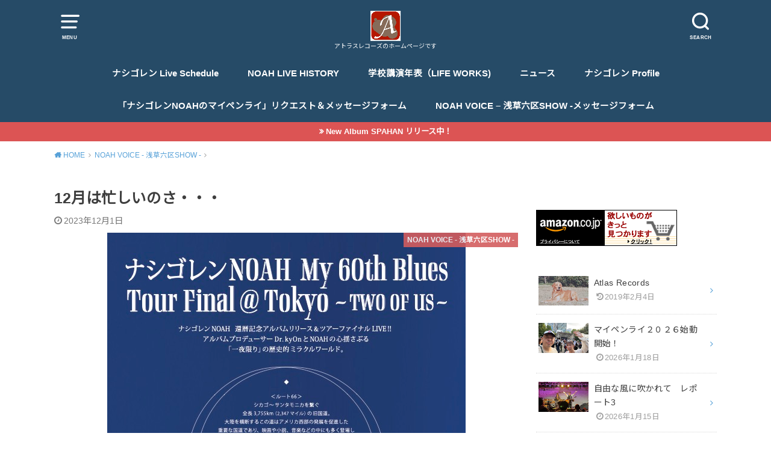

--- FILE ---
content_type: text/html; charset=UTF-8
request_url: http://atlasrecords.tokyo/noah-voice/noah60th/
body_size: 16836
content:
<!doctype html>
<html lang="ja" class="no-js">

<head>
<meta charset="utf-8">
<meta http-equiv="X-UA-Compatible" content="IE=edge">
<meta name="HandheldFriendly" content="True">
<meta name="MobileOptimized" content="320">
<meta name="viewport" content="width=device-width, initial-scale=1"/>

<link rel="pingback" href="http://atlasrecords.tokyo/xmlrpc.php">

<meta name='robots' content='index, follow, max-image-preview:large, max-snippet:-1, max-video-preview:-1' />
	<style>img:is([sizes="auto" i], [sizes^="auto," i]) { contain-intrinsic-size: 3000px 1500px }</style>
	
	<!-- This site is optimized with the Yoast SEO plugin v21.1 - https://yoast.com/wordpress/plugins/seo/ -->
	<title>12月は忙しいのさ・・・ - NOAH VOICE - 浅草六区SHOW - アトラスレコーズ東京</title>
	<link rel="canonical" href="http://atlasrecords.tokyo/noah-voice/noah60th/" />
	<meta property="og:locale" content="ja_JP" />
	<meta property="og:type" content="article" />
	<meta property="og:title" content="12月は忙しいのさ・・・ - NOAH VOICE - 浅草六区SHOW - アトラスレコーズ東京" />
	<meta property="og:description" content="師走ですね、早いものであっという間の一年です。今年は大きな怪我も病気もなく健康な日々を過ごせたことにまずは感謝感謝です。さて、既に放送で告知させていただきました。２・１１LIVEですが、番組終了と同時にリクエストと共に、..." />
	<meta property="og:url" content="http://atlasrecords.tokyo/noah-voice/noah60th/" />
	<meta property="og:site_name" content="アトラスレコーズ東京" />
	<meta property="article:published_time" content="2023-12-01T02:00:42+00:00" />
	<meta property="article:modified_time" content="2023-12-01T02:04:31+00:00" />
	<meta property="og:image" content="http://atlasrecords.tokyo/wp-content/uploads/2023/11/Flyer_1-1.jpg" />
	<meta property="og:image:width" content="595" />
	<meta property="og:image:height" content="841" />
	<meta property="og:image:type" content="image/jpeg" />
	<meta name="author" content="NOAH" />
	<meta name="twitter:card" content="summary_large_image" />
	<meta name="twitter:label1" content="執筆者" />
	<meta name="twitter:data1" content="NOAH" />
	<meta name="twitter:label2" content="推定読み取り時間" />
	<meta name="twitter:data2" content="4分" />
	<script type="application/ld+json" class="yoast-schema-graph">{"@context":"https://schema.org","@graph":[{"@type":"WebPage","@id":"http://atlasrecords.tokyo/noah-voice/noah60th/","url":"http://atlasrecords.tokyo/noah-voice/noah60th/","name":"12月は忙しいのさ・・・ - NOAH VOICE - 浅草六区SHOW - アトラスレコーズ東京","isPartOf":{"@id":"https://atlasrecords.tokyo/#website"},"primaryImageOfPage":{"@id":"http://atlasrecords.tokyo/noah-voice/noah60th/#primaryimage"},"image":{"@id":"http://atlasrecords.tokyo/noah-voice/noah60th/#primaryimage"},"thumbnailUrl":"http://atlasrecords.tokyo/wp-content/uploads/2023/11/Flyer_1-1.jpg","datePublished":"2023-12-01T02:00:42+00:00","dateModified":"2023-12-01T02:04:31+00:00","author":{"@id":"https://atlasrecords.tokyo/#/schema/person/12b1c0206ccdcf91d389c6d6d448bf8c"},"breadcrumb":{"@id":"http://atlasrecords.tokyo/noah-voice/noah60th/#breadcrumb"},"inLanguage":"ja","potentialAction":[{"@type":"ReadAction","target":["http://atlasrecords.tokyo/noah-voice/noah60th/"]}]},{"@type":"ImageObject","inLanguage":"ja","@id":"http://atlasrecords.tokyo/noah-voice/noah60th/#primaryimage","url":"http://atlasrecords.tokyo/wp-content/uploads/2023/11/Flyer_1-1.jpg","contentUrl":"http://atlasrecords.tokyo/wp-content/uploads/2023/11/Flyer_1-1.jpg","width":595,"height":841},{"@type":"BreadcrumbList","@id":"http://atlasrecords.tokyo/noah-voice/noah60th/#breadcrumb","itemListElement":[{"@type":"ListItem","position":1,"name":"ホーム","item":"https://atlasrecords.tokyo/"},{"@type":"ListItem","position":2,"name":"12月は忙しいのさ・・・"}]},{"@type":"WebSite","@id":"https://atlasrecords.tokyo/#website","url":"https://atlasrecords.tokyo/","name":"アトラスレコーズ東京","description":"アトラスレコーズのホームページです","potentialAction":[{"@type":"SearchAction","target":{"@type":"EntryPoint","urlTemplate":"https://atlasrecords.tokyo/?s={search_term_string}"},"query-input":"required name=search_term_string"}],"inLanguage":"ja"},{"@type":"Person","@id":"https://atlasrecords.tokyo/#/schema/person/12b1c0206ccdcf91d389c6d6d448bf8c","name":"NOAH","image":{"@type":"ImageObject","inLanguage":"ja","@id":"https://atlasrecords.tokyo/#/schema/person/image/","url":"https://secure.gravatar.com/avatar/620f9dfe23fca0605bcb3abbd4d1e620?s=96&r=g","contentUrl":"https://secure.gravatar.com/avatar/620f9dfe23fca0605bcb3abbd4d1e620?s=96&r=g","caption":"NOAH"},"url":"http://atlasrecords.tokyo/author/wp-a4lrezb/"}]}</script>
	<!-- / Yoast SEO plugin. -->


<link rel='dns-prefetch' href='//ajax.googleapis.com' />
<link rel='dns-prefetch' href='//stats.wp.com' />
<link rel='dns-prefetch' href='//fonts.googleapis.com' />
<link rel='dns-prefetch' href='//c0.wp.com' />
<link rel="alternate" type="application/rss+xml" title="アトラスレコーズ東京 &raquo; フィード" href="http://atlasrecords.tokyo/feed/" />
<link rel="alternate" type="application/rss+xml" title="アトラスレコーズ東京 &raquo; コメントフィード" href="http://atlasrecords.tokyo/comments/feed/" />
		<!-- This site uses the Google Analytics by MonsterInsights plugin v8.19 - Using Analytics tracking - https://www.monsterinsights.com/ -->
		<!-- Note: MonsterInsights is not currently configured on this site. The site owner needs to authenticate with Google Analytics in the MonsterInsights settings panel. -->
					<!-- No tracking code set -->
				<!-- / Google Analytics by MonsterInsights -->
		<script type="text/javascript">
/* <![CDATA[ */
window._wpemojiSettings = {"baseUrl":"https:\/\/s.w.org\/images\/core\/emoji\/15.0.3\/72x72\/","ext":".png","svgUrl":"https:\/\/s.w.org\/images\/core\/emoji\/15.0.3\/svg\/","svgExt":".svg","source":{"concatemoji":"http:\/\/atlasrecords.tokyo\/wp-includes\/js\/wp-emoji-release.min.js?ver=6.7.4"}};
/*! This file is auto-generated */
!function(i,n){var o,s,e;function c(e){try{var t={supportTests:e,timestamp:(new Date).valueOf()};sessionStorage.setItem(o,JSON.stringify(t))}catch(e){}}function p(e,t,n){e.clearRect(0,0,e.canvas.width,e.canvas.height),e.fillText(t,0,0);var t=new Uint32Array(e.getImageData(0,0,e.canvas.width,e.canvas.height).data),r=(e.clearRect(0,0,e.canvas.width,e.canvas.height),e.fillText(n,0,0),new Uint32Array(e.getImageData(0,0,e.canvas.width,e.canvas.height).data));return t.every(function(e,t){return e===r[t]})}function u(e,t,n){switch(t){case"flag":return n(e,"\ud83c\udff3\ufe0f\u200d\u26a7\ufe0f","\ud83c\udff3\ufe0f\u200b\u26a7\ufe0f")?!1:!n(e,"\ud83c\uddfa\ud83c\uddf3","\ud83c\uddfa\u200b\ud83c\uddf3")&&!n(e,"\ud83c\udff4\udb40\udc67\udb40\udc62\udb40\udc65\udb40\udc6e\udb40\udc67\udb40\udc7f","\ud83c\udff4\u200b\udb40\udc67\u200b\udb40\udc62\u200b\udb40\udc65\u200b\udb40\udc6e\u200b\udb40\udc67\u200b\udb40\udc7f");case"emoji":return!n(e,"\ud83d\udc26\u200d\u2b1b","\ud83d\udc26\u200b\u2b1b")}return!1}function f(e,t,n){var r="undefined"!=typeof WorkerGlobalScope&&self instanceof WorkerGlobalScope?new OffscreenCanvas(300,150):i.createElement("canvas"),a=r.getContext("2d",{willReadFrequently:!0}),o=(a.textBaseline="top",a.font="600 32px Arial",{});return e.forEach(function(e){o[e]=t(a,e,n)}),o}function t(e){var t=i.createElement("script");t.src=e,t.defer=!0,i.head.appendChild(t)}"undefined"!=typeof Promise&&(o="wpEmojiSettingsSupports",s=["flag","emoji"],n.supports={everything:!0,everythingExceptFlag:!0},e=new Promise(function(e){i.addEventListener("DOMContentLoaded",e,{once:!0})}),new Promise(function(t){var n=function(){try{var e=JSON.parse(sessionStorage.getItem(o));if("object"==typeof e&&"number"==typeof e.timestamp&&(new Date).valueOf()<e.timestamp+604800&&"object"==typeof e.supportTests)return e.supportTests}catch(e){}return null}();if(!n){if("undefined"!=typeof Worker&&"undefined"!=typeof OffscreenCanvas&&"undefined"!=typeof URL&&URL.createObjectURL&&"undefined"!=typeof Blob)try{var e="postMessage("+f.toString()+"("+[JSON.stringify(s),u.toString(),p.toString()].join(",")+"));",r=new Blob([e],{type:"text/javascript"}),a=new Worker(URL.createObjectURL(r),{name:"wpTestEmojiSupports"});return void(a.onmessage=function(e){c(n=e.data),a.terminate(),t(n)})}catch(e){}c(n=f(s,u,p))}t(n)}).then(function(e){for(var t in e)n.supports[t]=e[t],n.supports.everything=n.supports.everything&&n.supports[t],"flag"!==t&&(n.supports.everythingExceptFlag=n.supports.everythingExceptFlag&&n.supports[t]);n.supports.everythingExceptFlag=n.supports.everythingExceptFlag&&!n.supports.flag,n.DOMReady=!1,n.readyCallback=function(){n.DOMReady=!0}}).then(function(){return e}).then(function(){var e;n.supports.everything||(n.readyCallback(),(e=n.source||{}).concatemoji?t(e.concatemoji):e.wpemoji&&e.twemoji&&(t(e.twemoji),t(e.wpemoji)))}))}((window,document),window._wpemojiSettings);
/* ]]> */
</script>
<style id='wp-emoji-styles-inline-css' type='text/css'>

	img.wp-smiley, img.emoji {
		display: inline !important;
		border: none !important;
		box-shadow: none !important;
		height: 1em !important;
		width: 1em !important;
		margin: 0 0.07em !important;
		vertical-align: -0.1em !important;
		background: none !important;
		padding: 0 !important;
	}
</style>
<link rel='stylesheet' id='wp-block-library-css' href='https://c0.wp.com/c/6.7.4/wp-includes/css/dist/block-library/style.min.css' type='text/css' media='all' />
<style id='wp-block-library-inline-css' type='text/css'>
.has-text-align-justify{text-align:justify;}
</style>
<link rel='stylesheet' id='jetpack-videopress-video-block-view-css' href='http://atlasrecords.tokyo/wp-content/plugins/jetpack/jetpack_vendor/automattic/jetpack-videopress/build/block-editor/blocks/video/view.css?minify=false&#038;ver=34ae973733627b74a14e' type='text/css' media='all' />
<link rel='stylesheet' id='mediaelement-css' href='https://c0.wp.com/c/6.7.4/wp-includes/js/mediaelement/mediaelementplayer-legacy.min.css' type='text/css' media='all' />
<link rel='stylesheet' id='wp-mediaelement-css' href='https://c0.wp.com/c/6.7.4/wp-includes/js/mediaelement/wp-mediaelement.min.css' type='text/css' media='all' />
<style id='classic-theme-styles-inline-css' type='text/css'>
/*! This file is auto-generated */
.wp-block-button__link{color:#fff;background-color:#32373c;border-radius:9999px;box-shadow:none;text-decoration:none;padding:calc(.667em + 2px) calc(1.333em + 2px);font-size:1.125em}.wp-block-file__button{background:#32373c;color:#fff;text-decoration:none}
</style>
<style id='global-styles-inline-css' type='text/css'>
:root{--wp--preset--aspect-ratio--square: 1;--wp--preset--aspect-ratio--4-3: 4/3;--wp--preset--aspect-ratio--3-4: 3/4;--wp--preset--aspect-ratio--3-2: 3/2;--wp--preset--aspect-ratio--2-3: 2/3;--wp--preset--aspect-ratio--16-9: 16/9;--wp--preset--aspect-ratio--9-16: 9/16;--wp--preset--color--black: #000000;--wp--preset--color--cyan-bluish-gray: #abb8c3;--wp--preset--color--white: #ffffff;--wp--preset--color--pale-pink: #f78da7;--wp--preset--color--vivid-red: #cf2e2e;--wp--preset--color--luminous-vivid-orange: #ff6900;--wp--preset--color--luminous-vivid-amber: #fcb900;--wp--preset--color--light-green-cyan: #7bdcb5;--wp--preset--color--vivid-green-cyan: #00d084;--wp--preset--color--pale-cyan-blue: #8ed1fc;--wp--preset--color--vivid-cyan-blue: #0693e3;--wp--preset--color--vivid-purple: #9b51e0;--wp--preset--gradient--vivid-cyan-blue-to-vivid-purple: linear-gradient(135deg,rgba(6,147,227,1) 0%,rgb(155,81,224) 100%);--wp--preset--gradient--light-green-cyan-to-vivid-green-cyan: linear-gradient(135deg,rgb(122,220,180) 0%,rgb(0,208,130) 100%);--wp--preset--gradient--luminous-vivid-amber-to-luminous-vivid-orange: linear-gradient(135deg,rgba(252,185,0,1) 0%,rgba(255,105,0,1) 100%);--wp--preset--gradient--luminous-vivid-orange-to-vivid-red: linear-gradient(135deg,rgba(255,105,0,1) 0%,rgb(207,46,46) 100%);--wp--preset--gradient--very-light-gray-to-cyan-bluish-gray: linear-gradient(135deg,rgb(238,238,238) 0%,rgb(169,184,195) 100%);--wp--preset--gradient--cool-to-warm-spectrum: linear-gradient(135deg,rgb(74,234,220) 0%,rgb(151,120,209) 20%,rgb(207,42,186) 40%,rgb(238,44,130) 60%,rgb(251,105,98) 80%,rgb(254,248,76) 100%);--wp--preset--gradient--blush-light-purple: linear-gradient(135deg,rgb(255,206,236) 0%,rgb(152,150,240) 100%);--wp--preset--gradient--blush-bordeaux: linear-gradient(135deg,rgb(254,205,165) 0%,rgb(254,45,45) 50%,rgb(107,0,62) 100%);--wp--preset--gradient--luminous-dusk: linear-gradient(135deg,rgb(255,203,112) 0%,rgb(199,81,192) 50%,rgb(65,88,208) 100%);--wp--preset--gradient--pale-ocean: linear-gradient(135deg,rgb(255,245,203) 0%,rgb(182,227,212) 50%,rgb(51,167,181) 100%);--wp--preset--gradient--electric-grass: linear-gradient(135deg,rgb(202,248,128) 0%,rgb(113,206,126) 100%);--wp--preset--gradient--midnight: linear-gradient(135deg,rgb(2,3,129) 0%,rgb(40,116,252) 100%);--wp--preset--font-size--small: 13px;--wp--preset--font-size--medium: 20px;--wp--preset--font-size--large: 36px;--wp--preset--font-size--x-large: 42px;--wp--preset--spacing--20: 0.44rem;--wp--preset--spacing--30: 0.67rem;--wp--preset--spacing--40: 1rem;--wp--preset--spacing--50: 1.5rem;--wp--preset--spacing--60: 2.25rem;--wp--preset--spacing--70: 3.38rem;--wp--preset--spacing--80: 5.06rem;--wp--preset--shadow--natural: 6px 6px 9px rgba(0, 0, 0, 0.2);--wp--preset--shadow--deep: 12px 12px 50px rgba(0, 0, 0, 0.4);--wp--preset--shadow--sharp: 6px 6px 0px rgba(0, 0, 0, 0.2);--wp--preset--shadow--outlined: 6px 6px 0px -3px rgba(255, 255, 255, 1), 6px 6px rgba(0, 0, 0, 1);--wp--preset--shadow--crisp: 6px 6px 0px rgba(0, 0, 0, 1);}:where(.is-layout-flex){gap: 0.5em;}:where(.is-layout-grid){gap: 0.5em;}body .is-layout-flex{display: flex;}.is-layout-flex{flex-wrap: wrap;align-items: center;}.is-layout-flex > :is(*, div){margin: 0;}body .is-layout-grid{display: grid;}.is-layout-grid > :is(*, div){margin: 0;}:where(.wp-block-columns.is-layout-flex){gap: 2em;}:where(.wp-block-columns.is-layout-grid){gap: 2em;}:where(.wp-block-post-template.is-layout-flex){gap: 1.25em;}:where(.wp-block-post-template.is-layout-grid){gap: 1.25em;}.has-black-color{color: var(--wp--preset--color--black) !important;}.has-cyan-bluish-gray-color{color: var(--wp--preset--color--cyan-bluish-gray) !important;}.has-white-color{color: var(--wp--preset--color--white) !important;}.has-pale-pink-color{color: var(--wp--preset--color--pale-pink) !important;}.has-vivid-red-color{color: var(--wp--preset--color--vivid-red) !important;}.has-luminous-vivid-orange-color{color: var(--wp--preset--color--luminous-vivid-orange) !important;}.has-luminous-vivid-amber-color{color: var(--wp--preset--color--luminous-vivid-amber) !important;}.has-light-green-cyan-color{color: var(--wp--preset--color--light-green-cyan) !important;}.has-vivid-green-cyan-color{color: var(--wp--preset--color--vivid-green-cyan) !important;}.has-pale-cyan-blue-color{color: var(--wp--preset--color--pale-cyan-blue) !important;}.has-vivid-cyan-blue-color{color: var(--wp--preset--color--vivid-cyan-blue) !important;}.has-vivid-purple-color{color: var(--wp--preset--color--vivid-purple) !important;}.has-black-background-color{background-color: var(--wp--preset--color--black) !important;}.has-cyan-bluish-gray-background-color{background-color: var(--wp--preset--color--cyan-bluish-gray) !important;}.has-white-background-color{background-color: var(--wp--preset--color--white) !important;}.has-pale-pink-background-color{background-color: var(--wp--preset--color--pale-pink) !important;}.has-vivid-red-background-color{background-color: var(--wp--preset--color--vivid-red) !important;}.has-luminous-vivid-orange-background-color{background-color: var(--wp--preset--color--luminous-vivid-orange) !important;}.has-luminous-vivid-amber-background-color{background-color: var(--wp--preset--color--luminous-vivid-amber) !important;}.has-light-green-cyan-background-color{background-color: var(--wp--preset--color--light-green-cyan) !important;}.has-vivid-green-cyan-background-color{background-color: var(--wp--preset--color--vivid-green-cyan) !important;}.has-pale-cyan-blue-background-color{background-color: var(--wp--preset--color--pale-cyan-blue) !important;}.has-vivid-cyan-blue-background-color{background-color: var(--wp--preset--color--vivid-cyan-blue) !important;}.has-vivid-purple-background-color{background-color: var(--wp--preset--color--vivid-purple) !important;}.has-black-border-color{border-color: var(--wp--preset--color--black) !important;}.has-cyan-bluish-gray-border-color{border-color: var(--wp--preset--color--cyan-bluish-gray) !important;}.has-white-border-color{border-color: var(--wp--preset--color--white) !important;}.has-pale-pink-border-color{border-color: var(--wp--preset--color--pale-pink) !important;}.has-vivid-red-border-color{border-color: var(--wp--preset--color--vivid-red) !important;}.has-luminous-vivid-orange-border-color{border-color: var(--wp--preset--color--luminous-vivid-orange) !important;}.has-luminous-vivid-amber-border-color{border-color: var(--wp--preset--color--luminous-vivid-amber) !important;}.has-light-green-cyan-border-color{border-color: var(--wp--preset--color--light-green-cyan) !important;}.has-vivid-green-cyan-border-color{border-color: var(--wp--preset--color--vivid-green-cyan) !important;}.has-pale-cyan-blue-border-color{border-color: var(--wp--preset--color--pale-cyan-blue) !important;}.has-vivid-cyan-blue-border-color{border-color: var(--wp--preset--color--vivid-cyan-blue) !important;}.has-vivid-purple-border-color{border-color: var(--wp--preset--color--vivid-purple) !important;}.has-vivid-cyan-blue-to-vivid-purple-gradient-background{background: var(--wp--preset--gradient--vivid-cyan-blue-to-vivid-purple) !important;}.has-light-green-cyan-to-vivid-green-cyan-gradient-background{background: var(--wp--preset--gradient--light-green-cyan-to-vivid-green-cyan) !important;}.has-luminous-vivid-amber-to-luminous-vivid-orange-gradient-background{background: var(--wp--preset--gradient--luminous-vivid-amber-to-luminous-vivid-orange) !important;}.has-luminous-vivid-orange-to-vivid-red-gradient-background{background: var(--wp--preset--gradient--luminous-vivid-orange-to-vivid-red) !important;}.has-very-light-gray-to-cyan-bluish-gray-gradient-background{background: var(--wp--preset--gradient--very-light-gray-to-cyan-bluish-gray) !important;}.has-cool-to-warm-spectrum-gradient-background{background: var(--wp--preset--gradient--cool-to-warm-spectrum) !important;}.has-blush-light-purple-gradient-background{background: var(--wp--preset--gradient--blush-light-purple) !important;}.has-blush-bordeaux-gradient-background{background: var(--wp--preset--gradient--blush-bordeaux) !important;}.has-luminous-dusk-gradient-background{background: var(--wp--preset--gradient--luminous-dusk) !important;}.has-pale-ocean-gradient-background{background: var(--wp--preset--gradient--pale-ocean) !important;}.has-electric-grass-gradient-background{background: var(--wp--preset--gradient--electric-grass) !important;}.has-midnight-gradient-background{background: var(--wp--preset--gradient--midnight) !important;}.has-small-font-size{font-size: var(--wp--preset--font-size--small) !important;}.has-medium-font-size{font-size: var(--wp--preset--font-size--medium) !important;}.has-large-font-size{font-size: var(--wp--preset--font-size--large) !important;}.has-x-large-font-size{font-size: var(--wp--preset--font-size--x-large) !important;}
:where(.wp-block-post-template.is-layout-flex){gap: 1.25em;}:where(.wp-block-post-template.is-layout-grid){gap: 1.25em;}
:where(.wp-block-columns.is-layout-flex){gap: 2em;}:where(.wp-block-columns.is-layout-grid){gap: 2em;}
:root :where(.wp-block-pullquote){font-size: 1.5em;line-height: 1.6;}
</style>
<link rel='stylesheet' id='contact-form-7-css' href='http://atlasrecords.tokyo/wp-content/plugins/contact-form-7/includes/css/styles.css?ver=5.7.6' type='text/css' media='all' />
<link rel='stylesheet' id='wordpress-popular-posts-css-css' href='http://atlasrecords.tokyo/wp-content/plugins/wordpress-popular-posts/assets/css/wpp.css?ver=6.3.2' type='text/css' media='all' />
<link rel='stylesheet' id='style-css' href='http://atlasrecords.tokyo/wp-content/themes/yswallow/style.css' type='text/css' media='all' />
<style id='style-inline-css' type='text/css'>
.animated{animation-duration:1.2s;animation-fill-mode:both;animation-delay:0s;animation-timing-function:ease-out}.wpcf7 .screen-reader-response{position:static}.animated{animation-fill-mode:none}@keyframes fadeIn{from{opacity:0}to{opacity:1}}.fadeIn{animation-name:fadeIn}@keyframes fadeInDown{from{opacity:0;transform:translate3d(0,-10px,0)}to{opacity:1;transform:none}}.fadeInDown{animation-name:fadeInDown}@keyframes fadeInDownBig{from{opacity:0;transform:translate3d(0,-100%,0)}to{opacity:1;transform:none}}.fadeInDownBig{animation-name:fadeInDownBig}@keyframes fadeInLeft{from{opacity:0;transform:translate3d(-10px,0,0)}to{opacity:1;transform:none}}.fadeInLeft{animation-name:fadeInLeft}@keyframes fadeInLeftBig{from{opacity:0;transform:translate3d(-100%,0,0)}to{opacity:1;transform:none}}.fadeInLeftBig{animation-name:fadeInLeftBig}@keyframes fadeInRight{from{opacity:0;transform:translate3d(10px,0,0)}to{opacity:1;transform:none}}.fadeInRight{animation-name:fadeInRight}@keyframes fadeInRightBig{from{opacity:0;transform:translate3d(100%,0,0)}to{opacity:1;transform:none}}.fadeInRightBig{animation-name:fadeInRightBig}@keyframes fadeInUp{from{opacity:0;transform:translate3d(0,10px,0)}to{opacity:1;transform:none}}.fadeInUp{animation-name:fadeInUp}@keyframes fadeInUpBig{from{opacity:0;transform:translate3d(0,100%,0)}to{opacity:1;transform:none}}.fadeInUpBig{animation-name:fadeInUpBig}
</style>
<link rel='stylesheet' id='child-style-css' href='http://atlasrecords.tokyo/wp-content/themes/yswallow_custom/style.css' type='text/css' media='all' />
<link rel='stylesheet' id='gf_Notojp-css' href='https://fonts.googleapis.com/css?family=Noto+Sans+JP&#038;display=swap' type='text/css' media='all' />
<link rel='stylesheet' id='fontawesome-css' href='http://atlasrecords.tokyo/wp-content/themes/yswallow/library/css/font-awesome.min.css' type='text/css' media='all' />
<link rel='stylesheet' id='social-logos-css' href='https://c0.wp.com/p/jetpack/12.5.1/_inc/social-logos/social-logos.min.css' type='text/css' media='all' />
<link rel='stylesheet' id='jetpack_css-css' href='https://c0.wp.com/p/jetpack/12.5.1/css/jetpack.css' type='text/css' media='all' />
<script type="application/json" id="wpp-json">
/* <![CDATA[ */
{"sampling_active":0,"sampling_rate":100,"ajax_url":"http:\/\/atlasrecords.tokyo\/wp-json\/wordpress-popular-posts\/v1\/popular-posts","api_url":"http:\/\/atlasrecords.tokyo\/wp-json\/wordpress-popular-posts","ID":10299,"token":"3a241c7de3","lang":0,"debug":0}
/* ]]> */
</script>
<script type="text/javascript" src="http://atlasrecords.tokyo/wp-content/plugins/wordpress-popular-posts/assets/js/wpp.min.js?ver=6.3.2" id="wpp-js-js"></script>
<script type="text/javascript" src="https://ajax.googleapis.com/ajax/libs/jquery/1.12.4/jquery.min.js?ver=1.12.4" id="jquery-js"></script>
<link rel="https://api.w.org/" href="http://atlasrecords.tokyo/wp-json/" /><link rel="alternate" title="JSON" type="application/json" href="http://atlasrecords.tokyo/wp-json/wp/v2/posts/10299" /><link rel="EditURI" type="application/rsd+xml" title="RSD" href="http://atlasrecords.tokyo/xmlrpc.php?rsd" />
<meta name="generator" content="WordPress 6.7.4" />
<link rel='shortlink' href='http://atlasrecords.tokyo/?p=10299' />
<link rel="alternate" title="oEmbed (JSON)" type="application/json+oembed" href="http://atlasrecords.tokyo/wp-json/oembed/1.0/embed?url=http%3A%2F%2Fatlasrecords.tokyo%2Fnoah-voice%2Fnoah60th%2F" />
<link rel="alternate" title="oEmbed (XML)" type="text/xml+oembed" href="http://atlasrecords.tokyo/wp-json/oembed/1.0/embed?url=http%3A%2F%2Fatlasrecords.tokyo%2Fnoah-voice%2Fnoah60th%2F&#038;format=xml" />
	<style>img#wpstats{display:none}</style>
		            <style id="wpp-loading-animation-styles">@-webkit-keyframes bgslide{from{background-position-x:0}to{background-position-x:-200%}}@keyframes bgslide{from{background-position-x:0}to{background-position-x:-200%}}.wpp-widget-placeholder,.wpp-widget-block-placeholder,.wpp-shortcode-placeholder{margin:0 auto;width:60px;height:3px;background:#dd3737;background:linear-gradient(90deg,#dd3737 0%,#571313 10%,#dd3737 100%);background-size:200% auto;border-radius:3px;-webkit-animation:bgslide 1s infinite linear;animation:bgslide 1s infinite linear}</style>
            <style type="text/css">
body, #breadcrumb li a::after{ color: #3E3E3E;}
a, #breadcrumb li a i, .authorbox .author_sns li a::before,.widget li a:after{ color: #57a1d8;}
a:hover{ color: #9eccef;}
.article-footer .post-categories li a,.article-footer .tags a{ background: #57a1d8; border-color:#57a1d8;}
.article-footer .tags a{ color:#57a1d8; background: none;}
.article-footer .post-categories li a:hover,.article-footer .tags a:hover{ background:#9eccef;  border-color:#9eccef;}
input[type="text"],input[type="password"],input[type="datetime"],input[type="datetime-local"],input[type="date"],input[type="month"],input[type="time"],input[type="week"],input[type="number"],input[type="email"],input[type="url"],input[type="search"],input[type="tel"],input[type="color"],select,textarea,.field { background-color: #ffffff;}
#header{ color: #ffffff; background: #264b67;}
#logo a{ color: #ecf6ff;}
@media only screen and (min-width: 768px) {
	#g_nav .nav > li::after{ background: #ecf6ff;}
	#g_nav .nav li ul.sub-menu, #g_nav .nav li ul.children{ background: #2e3a44;color: #ffffff;}
	.archives-list .post-list a .eyecatch::after{ background: #57a1d8;}
}

.slick-prev:before, .slick-next:before, .accordionBtn, #submit, button, html input[type="button"], input[type="reset"], input[type="submit"], .pagination a:hover, .pagination a:focus,.page-links a:hover, .page-links a:focus { background-color: #57a1d8;}
.accordionBtn.active, #submit:hover, #submit:focus{ background-color: #9eccef;}
.entry-content h2, .homeadd_wrap .widgettitle, .widgettitle, .eyecatch .cat-name, ul.wpp-list li a:before, .cat_postlist .catttl span::before, .cat_postlist .catttl span::after, .accordion::before{ background: #d35d5e; color: #ffffff;}
.entry-content h3,.entry-content h4{ border-color: #d35d5e;}
.h_balloon .entry-content h2:after{ border-top-color: #d35d5e;}
.entry-content ol li:before{ background: #d35d5e; border-color: #d35d5e;  color: #ffffff;}
.entry-content ol li ol li:before{ color: #d35d5e;}
.entry-content ul li:before{ color: #d35d5e;}
.entry-content blockquote::before,.entry-content blockquote::after{color: #d35d5e;}

.btn-wrap a{background: #57a1d8;border: 1px solid #57a1d8;}
.btn-wrap a:hover,.widget .btn-wrap:not(.simple) a:hover{color: #57a1d8;border-color: #57a1d8;}
.btn-wrap.simple a, .pagination a, .pagination span,.page-links a{border-color: #57a1d8; color: #57a1d8;}
.btn-wrap.simple a:hover, .pagination .current,.pagination .current:hover,.page-links ul > li > span{background-color: #57a1d8;}

#footer-top::before{background-color: #d35d5e;}
#footer,.cta-inner{background-color: #2e3a44; color: #ffffff;}

</style>
<link rel="icon" href="http://atlasrecords.tokyo/wp-content/uploads/2019/01/cropped-1-1-32x32.jpg" sizes="32x32" />
<link rel="icon" href="http://atlasrecords.tokyo/wp-content/uploads/2019/01/cropped-1-1-192x192.jpg" sizes="192x192" />
<link rel="apple-touch-icon" href="http://atlasrecords.tokyo/wp-content/uploads/2019/01/cropped-1-1-180x180.jpg" />
<meta name="msapplication-TileImage" content="http://atlasrecords.tokyo/wp-content/uploads/2019/01/cropped-1-1-270x270.jpg" />
</head>

<body class="post-template-default single single-post postid-10299 single-format-standard pd_normal h_default date_on catlabelon pannavi_on">
	<div id="container">


<header id="header" class="header animated fadeIn">
<div id="inner-header" class="wrap cf">

<a href="#spnavi" data-remodal-target="spnavi" class="nav_btn"><span class="text">MENU</span></a>
<div class="remodal" data-remodal-id="spnavi" data-remodal-options="hashTracking:false">
<button data-remodal-action="close" class="remodal-close"><span class="text gf">CLOSE</span></button>
<div id="pages-3" class="widget widget_pages"><h4 class="widgettitle"><span>固定ページ</span></h4>
			<ul>
				<li class="page_item page-item-2470"><a href="http://atlasrecords.tokyo/maipenrai-request/">「ナシゴレンNOAHのマイペンライ」リクエスト＆メッセージフォーム</a></li>
<li class="page_item page-item-63"><a href="http://atlasrecords.tokyo/">Atlas Records　東京</a></li>
<li class="page_item page-item-718"><a href="http://atlasrecords.tokyo/live-nenpyo/">NOAH LIVE HISTORY</a></li>
<li class="page_item page-item-7560"><a href="http://atlasrecords.tokyo/noah-voice-message-form/">NOAH VOICE &#8211; 浅草六区SHOW -メッセージフォーム</a></li>
<li class="page_item page-item-568"><a href="http://atlasrecords.tokyo/live-schedule/">ナシゴレン Live Schedule</a></li>
<li class="page_item page-item-2280"><a href="http://atlasrecords.tokyo/nasigoreng-profile/">ナシゴレン Profile</a></li>
<li class="page_item page-item-5"><a href="http://atlasrecords.tokyo/news/">ニュース</a></li>
<li class="page_item page-item-819"><a href="http://atlasrecords.tokyo/koen-nenpyo/">学校講演年表（LIFE WORKS)</a></li>
			</ul>

			</div><div id="categories-5" class="widget widget_categories"><h4 class="widgettitle"><span>カテゴリー</span></h4><form action="http://atlasrecords.tokyo" method="get"><label class="screen-reader-text" for="cat">カテゴリー</label><select  name='cat' id='cat' class='postform'>
	<option value='-1'>カテゴリーを選択</option>
	<option class="level-0" value="20">NOAH VOICE &#8211; 浅草六区SHOW &#8211;</option>
	<option class="level-0" value="9">NOAHの旅ー寅ベラー（traveler0</option>
	<option class="level-0" value="19">Say-Go!ラジオ【ナシゴレンNOAHのマイペンライ】</option>
	<option class="level-0" value="7">アトラスレコーズ</option>
	<option class="level-0" value="3">ナシゴレン</option>
	<option class="level-0" value="5">ハイスクール寅さん</option>
	<option class="level-0" value="4">東京マイノリティ</option>
	<option class="level-0" value="2">音楽よもやま話</option>
</select>
</form><script type="text/javascript">
/* <![CDATA[ */

(function() {
	var dropdown = document.getElementById( "cat" );
	function onCatChange() {
		if ( dropdown.options[ dropdown.selectedIndex ].value > 0 ) {
			dropdown.parentNode.submit();
		}
	}
	dropdown.onchange = onCatChange;
})();

/* ]]> */
</script>
</div><div id="pages-4" class="widget widget_pages"><h4 class="widgettitle"><span>固定ページ</span></h4>
			<ul>
				<li class="page_item page-item-2470"><a href="http://atlasrecords.tokyo/maipenrai-request/">「ナシゴレンNOAHのマイペンライ」リクエスト＆メッセージフォーム</a></li>
<li class="page_item page-item-63"><a href="http://atlasrecords.tokyo/">Atlas Records　東京</a></li>
<li class="page_item page-item-718"><a href="http://atlasrecords.tokyo/live-nenpyo/">NOAH LIVE HISTORY</a></li>
<li class="page_item page-item-7560"><a href="http://atlasrecords.tokyo/noah-voice-message-form/">NOAH VOICE &#8211; 浅草六区SHOW -メッセージフォーム</a></li>
<li class="page_item page-item-568"><a href="http://atlasrecords.tokyo/live-schedule/">ナシゴレン Live Schedule</a></li>
<li class="page_item page-item-2280"><a href="http://atlasrecords.tokyo/nasigoreng-profile/">ナシゴレン Profile</a></li>
<li class="page_item page-item-5"><a href="http://atlasrecords.tokyo/news/">ニュース</a></li>
<li class="page_item page-item-819"><a href="http://atlasrecords.tokyo/koen-nenpyo/">学校講演年表（LIFE WORKS)</a></li>
			</ul>

			</div><button data-remodal-action="close" class="remodal-close"><span class="text gf">CLOSE</span></button>
</div>

<div class="searchbox">
<form role="search" method="get" id="searchform" class="searchform cf" action="http://atlasrecords.tokyo/" >
<input type="search" placeholder="キーワードを入力" value="" name="s" id="s" />
<span class="nav_btn search_btn"><span class="text">SEARCH</span></span>
</form>
</div>

<div id="logo" class="fs_m ">
				<p class="h1 img"><a href="http://atlasrecords.tokyo"><img src="http://atlasrecords.tokyo/wp-content/uploads/2019/01/アトラスロゴ.jpg" alt="アトラスレコーズ東京"></a></p>
	
	<p class="site_description">アトラスレコーズのホームページです</p></div>

<div id="g_nav" class="g_nav-sp animated anidelayS fadeIn">
<nav class="menu-sp cf"><ul id="menu-%e3%82%a2%e3%83%88%e3%83%a9%e3%82%b9" class="nav top-nav cf"><li id="menu-item-678" class="menu-item menu-item-type-post_type menu-item-object-page menu-item-678"><a href="http://atlasrecords.tokyo/live-schedule/">ナシゴレン Live Schedule</a></li>
<li id="menu-item-771" class="menu-item menu-item-type-post_type menu-item-object-page menu-item-771"><a href="http://atlasrecords.tokyo/live-nenpyo/">NOAH LIVE HISTORY</a></li>
<li id="menu-item-833" class="menu-item menu-item-type-post_type menu-item-object-page menu-item-833"><a href="http://atlasrecords.tokyo/koen-nenpyo/">学校講演年表（LIFE WORKS)</a></li>
<li id="menu-item-1367" class="menu-item menu-item-type-post_type menu-item-object-page menu-item-1367"><a href="http://atlasrecords.tokyo/news/">ニュース</a></li>
<li id="menu-item-2308" class="menu-item menu-item-type-post_type menu-item-object-page menu-item-2308"><a href="http://atlasrecords.tokyo/nasigoreng-profile/">ナシゴレン Profile</a></li>
<li id="menu-item-2479" class="menu-item menu-item-type-post_type menu-item-object-page menu-item-2479"><a href="http://atlasrecords.tokyo/maipenrai-request/">「ナシゴレンNOAHのマイペンライ」リクエスト＆メッセージフォーム</a></li>
<li id="menu-item-7569" class="menu-item menu-item-type-post_type menu-item-object-page menu-item-7569"><a href="http://atlasrecords.tokyo/noah-voice-message-form/">NOAH VOICE &#8211; 浅草六区SHOW -メッセージフォーム</a></li>
</ul></nav></div>


</div>
</header>


<div class="header-info fadeIn"><a style="background-color:;"href="https://atlasrecords.tokyo/news/">New Album SPAHAN リリース中！</a></div>


<div id="breadcrumb" class="breadcrumb animated fadeIn cf"><div class="wrap"><ul class="breadcrumb__ul" itemscope itemtype="http://schema.org/BreadcrumbList"><li class="breadcrumb__li bc_homelink" itemprop="itemListElement" itemscope itemtype="http://schema.org/ListItem"><a class="breadcrumb__link" itemprop="item" href="http://atlasrecords.tokyo/"><span itemprop="name"> HOME</span></a><meta itemprop="position" content="1" /></li><li class="breadcrumb__li" itemprop="itemListElement" itemscope itemtype="http://schema.org/ListItem"><a class="breadcrumb__link" itemprop="item" href="http://atlasrecords.tokyo/category/noah-voice/"><span itemprop="name">NOAH VOICE - 浅草六区SHOW -</span></a><meta itemprop="position" content="2" /></li><li class="breadcrumb__li bc_posttitle" itemprop="itemListElement" itemscope itemtype="http://schema.org/ListItem"><span itemprop="name">12月は忙しいのさ・・・</span><meta itemprop="position" content="3" /></li></ul></div></div>

<div id="content">
<div id="inner-content" class="wrap cf">

<div class="main-wrap">
<main id="main" class="animated anidelayS fadeIn" role="main">

<article id="post-10299" class="post-10299 post type-post status-publish format-standard has-post-thumbnail hentry category-noah-voice category-maipenrai article cf" role="article">
<header class="article-header entry-header">
<div class="inner">
<h1 class="entry-title single-title" itemprop="headline" rel="bookmark">12月は忙しいのさ・・・</h1>

<div class="byline entry-meta vcard cf">

<time class="time__date date gf entry-date updated" datetime="2023-12-01">2023年12月1日</time>
</div>

<figure class="eyecatch">
<img width="595" height="841" src="http://atlasrecords.tokyo/wp-content/uploads/2023/11/Flyer_1-1.jpg" class="attachment-post-thumbnail size-post-thumbnail wp-post-image" alt="" decoding="async" fetchpriority="high" srcset="http://atlasrecords.tokyo/wp-content/uploads/2023/11/Flyer_1-1.jpg 595w, http://atlasrecords.tokyo/wp-content/uploads/2023/11/Flyer_1-1-212x300.jpg 212w" sizes="(max-width: 595px) 100vw, 595px" />
<span class="cat-name cat-id-20">NOAH VOICE - 浅草六区SHOW -</span>
</figure>

</div>
</header>


<div class="share short">
<div class="sns">
<ul class="cf">

<li class="twitter"> 
<a target="blank" href="//twitter.com/intent/tweet?url=http%3A%2F%2Fatlasrecords.tokyo%2Fnoah-voice%2Fnoah60th%2F&text=12%E6%9C%88%E3%81%AF%E5%BF%99%E3%81%97%E3%81%84%E3%81%AE%E3%81%95%E3%83%BB%E3%83%BB%E3%83%BB&tw_p=tweetbutton" onclick="window.open(this.href, 'tweetwindow', 'width=550, height=450,personalbar=0,toolbar=0,scrollbars=1,resizable=1'); return false;"><span class="text">ツイート</span><span class="count"></span></a>
</li>

<li class="facebook">
<a href="//www.facebook.com/sharer.php?src=bm&u=http%3A%2F%2Fatlasrecords.tokyo%2Fnoah-voice%2Fnoah60th%2F&t=12%E6%9C%88%E3%81%AF%E5%BF%99%E3%81%97%E3%81%84%E3%81%AE%E3%81%95%E3%83%BB%E3%83%BB%E3%83%BB" onclick="javascript:window.open(this.href, '', 'menubar=no,toolbar=no,resizable=yes,scrollbars=yes,height=300,width=600');return false;"><span class="text">シェア</span><span class="count"></span></a>
</li>

<li class="hatebu">       
<a href="//b.hatena.ne.jp/add?mode=confirm&url=http://atlasrecords.tokyo/noah-voice/noah60th/&title=12%E6%9C%88%E3%81%AF%E5%BF%99%E3%81%97%E3%81%84%E3%81%AE%E3%81%95%E3%83%BB%E3%83%BB%E3%83%BB" onclick="window.open(this.href, 'HBwindow', 'width=600, height=400, menubar=no, toolbar=no, scrollbars=yes'); return false;" target="_blank"><span class="text">はてブ</span><span class="count"></span></a>
</li>

<li class="line">
<a href="//line.me/R/msg/text/?12%E6%9C%88%E3%81%AF%E5%BF%99%E3%81%97%E3%81%84%E3%81%AE%E3%81%95%E3%83%BB%E3%83%BB%E3%83%BB%0Ahttp%3A%2F%2Fatlasrecords.tokyo%2Fnoah-voice%2Fnoah60th%2F" target="_blank"><span class="text">送る</span></a>
</li>

<li class="pocket">
<a href="//getpocket.com/edit?url=http://atlasrecords.tokyo/noah-voice/noah60th/&title=12月は忙しいのさ・・・" onclick="window.open(this.href, 'FBwindow', 'width=550, height=350, menubar=no, toolbar=no, scrollbars=yes'); return false;"><span class="text">Pocket</span><span class="count"></span></a></li>

</ul>
</div> 
</div>


<div class="titleunder">
<div id="custom_html-8" class="widget_text widget widget_custom_html"><div class="textwidget custom-html-widget"><script language="javascript" src="//ad.jp.ap.valuecommerce.com/servlet/jsbanner?sid=3440411&pid=885638147"></script><noscript><a href="//ck.jp.ap.valuecommerce.com/servlet/referral?sid=3440411&pid=885638147" target="_blank" rel="nofollow"><img src="//ad.jp.ap.valuecommerce.com/servlet/gifbanner?sid=3440411&pid=885638147" border="0"></a></noscript></div></div><div id="custom_html-24" class="widget_text widget widget_custom_html"><div class="textwidget custom-html-widget"><script language="javascript" src="//ad.jp.ap.valuecommerce.com/servlet/jsbanner?sid=3440411&pid=887614195"></script><noscript><a href="//ck.jp.ap.valuecommerce.com/servlet/referral?sid=3440411&pid=887614195" rel="nofollow"><img src="//ad.jp.ap.valuecommerce.com/servlet/gifbanner?sid=3440411&pid=887614195" border="0"></a></noscript></div></div></div>

<section class="entry-content cf">



<p>師走ですね、早いものであっという間の一年です。今年は大きな怪我も病気もなく健康な日々を過ごせたことにまずは感謝感謝です。さて、既に放送で告知させていただきました。２・１１LIVEですが、番組終了と同時にリクエストと共に、すごい勢いで予約メールいただきました。ありがとうございます。</p>
<p>久々の方、お馴染みの方、初めての方と様々な皆様からのメッセージに主催者・スタッフ・一同喜んでおります。そして、本日12月１日より改めて予約受け付けております。よろしくです！</p>
<p>今回のライヴ、実はもうこの夏には決めていました。レコーディング前から「やはりライヴはやらななあ」というKyOnさんの一言があり、レコーディング後、具体的にこのプロジェクトは進行しました。</p>
<p>このライヴの見せ場は沢山あります。内容はまだ計画中ですが、何せあの「Dr.KyOn」がフル出場なのです、ゲスト？じゃあありません。レギュラーです。ノアとのコンビは既にラジオ番組バードクイックリーでご承知の通りですが、今回はKyOnさんにはKeyはもちろんですが、歌っていただきます。（これは個人的に楽しみなんです）大いに喋っていただきます。これだけでも観にくる価値はあります。</p>
<p>&nbsp;</p>



<p></p>



<figure class="wp-block-image size-large"><img decoding="async" width="1024" height="768" src="http://atlasrecords.tokyo/wp-content/uploads/2023/08/IMG_6320-1024x768.jpg" alt="" class="wp-image-9957" srcset="http://atlasrecords.tokyo/wp-content/uploads/2023/08/IMG_6320-1024x768.jpg 1024w, http://atlasrecords.tokyo/wp-content/uploads/2023/08/IMG_6320-300x225.jpg 300w, http://atlasrecords.tokyo/wp-content/uploads/2023/08/IMG_6320-768x576.jpg 768w, http://atlasrecords.tokyo/wp-content/uploads/2023/08/IMG_6320-1536x1152.jpg 1536w, http://atlasrecords.tokyo/wp-content/uploads/2023/08/IMG_6320.jpg 1986w" sizes="(max-width: 1024px) 100vw, 1024px" /></figure>



<p>今回のテーマは１・１配信されるアルバムの全曲ライヴです。「これをライヴでやって初めて打ち上げだ」とのお言葉通り、再現します。既に既発の「Very Merry Xmas」以外の9曲はどれも僕の音楽人生を代表する歌たちです。KyOnさんがアレンジして完成させたこの歌たちを生でお届けする。最高の一夜限りのスペシャルなライヴ乞うご期待です。</p>
<p>&nbsp;</p>



<figure class="wp-block-image size-large"><img decoding="async" width="1024" height="1024" src="http://atlasrecords.tokyo/wp-content/uploads/2023/07/DrkyOn-1024x1024.png" alt="" class="wp-image-9764" srcset="http://atlasrecords.tokyo/wp-content/uploads/2023/07/DrkyOn-1024x1024.png 1024w, http://atlasrecords.tokyo/wp-content/uploads/2023/07/DrkyOn-300x300.png 300w, http://atlasrecords.tokyo/wp-content/uploads/2023/07/DrkyOn-150x150.png 150w, http://atlasrecords.tokyo/wp-content/uploads/2023/07/DrkyOn-768x768.png 768w, http://atlasrecords.tokyo/wp-content/uploads/2023/07/DrkyOn.png 1400w" sizes="(max-width: 1024px) 100vw, 1024px" /></figure>



<p>12月8日から不定期に再開します。Noah Voice/バードクイックリー！今回は「CHABO BAND」を語るで先日10月のEXシアターでのMUSIC FROM・・・・のライブでの演奏者、Dr.KyOnと目撃者NOAHによる勝手にあの一夜を振り返る回です。チャボファンの方是非、</p>
<p>年明けまで不定期に続きます。お楽しみに</p>
<p>そして、井上春生サンタからの贈り物見ていただけましたか？you-tubeにて絶賛公開中です。12月のこのシーズンホットする映像をお楽しみください。制作・監督はあの「眩暈VERTIGO」の井上春生氏です。嬉しさが止まりません。感謝感謝です。</p>
<p> </p>



<figure class="wp-block-image size-full"><img loading="lazy" decoding="async" width="595" height="841" src="http://atlasrecords.tokyo/wp-content/uploads/2023/11/Flyer_1-1.jpg" alt="" class="wp-image-10296" srcset="http://atlasrecords.tokyo/wp-content/uploads/2023/11/Flyer_1-1.jpg 595w, http://atlasrecords.tokyo/wp-content/uploads/2023/11/Flyer_1-1-212x300.jpg 212w" sizes="auto, (max-width: 595px) 100vw, 595px" /></figure>



<p>今回のフライヤーは、アルバムジャケットをモチーフにした作品です。友人の某有名webデザイナーH氏の作品。</p>
<p>素晴らしい天才ミュージシャンのアレンジ、稀代の映画監督のMV。そして今をときめくデザイナーのジャケットこれは名作間違いなし、そしてライヴで完結します。</p>
<p>人生を賭けた２・１１を是非お楽しみに、皆さんにお会い出来ることKyOnさんと共に楽しみにしています</p>
<div class="sharedaddy sd-sharing-enabled"><div class="robots-nocontent sd-block sd-social sd-social-icon-text sd-sharing"><h3 class="sd-title">共有:</h3><div class="sd-content"><ul><li class="share-twitter"><a rel="nofollow noopener noreferrer" data-shared="sharing-twitter-10299" class="share-twitter sd-button share-icon" href="http://atlasrecords.tokyo/noah-voice/noah60th/?share=twitter" target="_blank" title="クリックして Twitter で共有" ><span>Twitter</span></a></li><li class="share-facebook"><a rel="nofollow noopener noreferrer" data-shared="sharing-facebook-10299" class="share-facebook sd-button share-icon" href="http://atlasrecords.tokyo/noah-voice/noah60th/?share=facebook" target="_blank" title="Facebook で共有するにはクリックしてください" ><span>Facebook</span></a></li><li class="share-end"></li></ul></div></div></div>
<div id="block-4" class="widget widget_block">
<h2 class="wp-block-heading">リクエスト＆メッセージ</h2>
</div><div id="block-5" class="widget widget_block"><figure class="wp-block-image is-resized"><a href="http://atlasrecords.tokyo/maipenrai-request/"><img loading="lazy" decoding="async" width="225" height="225" src="https://atlasrecords.tokyo/wp-content/uploads/2019/10/20a02edfd96bb97a29a53b1996306af5.png" alt="" class="wp-image-2790" srcset="http://atlasrecords.tokyo/wp-content/uploads/2019/10/20a02edfd96bb97a29a53b1996306af5.png 225w, http://atlasrecords.tokyo/wp-content/uploads/2019/10/20a02edfd96bb97a29a53b1996306af5-150x150.png 150w" sizes="auto, (max-width: 225px) 100vw, 225px" /></a><figcaption><a href="http://atlasrecords.tokyo/maipenrai-request/"></a><a href="http://atlasrecords.tokyo/maipenrai-request/">マイペンライリクエスト＆メッセージはこちらから！</a></figcaption></figure></div><div id="block-3" class="widget widget_block"><figure class="wp-block-image is-resized"><a href="https://atlasrecords.tokyo/noah-voice-message-form/"><img decoding="async" src="http://atlasrecords.tokyo/wp-content/uploads/2022/03/05323e629304a9c05a3285bda53bec16.png" alt="" class="wp-image-2778" <="" a=""></a><figcaption><a href="https://atlasrecords.tokyo/noah-voice-message-form/"></a><a href="https://atlasrecords.tokyo/noah-voice-message-form/"></a><a href="https://atlasrecords.tokyo/noah-voice-message-form/">NOAH VOICE -浅草六区SHOW- お便りはこちらから！</a></figcaption></figure></div>
</section>


<footer class="article-footer">
<div class="footer-cat-tag">
<ul class="post-categories">
	<li><a href="http://atlasrecords.tokyo/category/noah-voice/" rel="category tag">NOAH VOICE - 浅草六区SHOW -</a></li>
	<li><a href="http://atlasrecords.tokyo/category/maipenrai/" rel="category tag">Say-Go!ラジオ【ナシゴレンNOAHのマイペンライ】</a></li></ul></div>
<div class="sharewrap wow animated fadeIn" data-wow-delay="0.5s">

<div class="share short">
<div class="sns">
<ul class="cf">

<li class="twitter"> 
<a target="blank" href="//twitter.com/intent/tweet?url=http%3A%2F%2Fatlasrecords.tokyo%2Fnoah-voice%2Fnoah60th%2F&text=12%E6%9C%88%E3%81%AF%E5%BF%99%E3%81%97%E3%81%84%E3%81%AE%E3%81%95%E3%83%BB%E3%83%BB%E3%83%BB&tw_p=tweetbutton" onclick="window.open(this.href, 'tweetwindow', 'width=550, height=450,personalbar=0,toolbar=0,scrollbars=1,resizable=1'); return false;"><span class="text">ツイート</span><span class="count"></span></a>
</li>

<li class="facebook">
<a href="//www.facebook.com/sharer.php?src=bm&u=http%3A%2F%2Fatlasrecords.tokyo%2Fnoah-voice%2Fnoah60th%2F&t=12%E6%9C%88%E3%81%AF%E5%BF%99%E3%81%97%E3%81%84%E3%81%AE%E3%81%95%E3%83%BB%E3%83%BB%E3%83%BB" onclick="javascript:window.open(this.href, '', 'menubar=no,toolbar=no,resizable=yes,scrollbars=yes,height=300,width=600');return false;"><span class="text">シェア</span><span class="count"></span></a>
</li>

<li class="hatebu">       
<a href="//b.hatena.ne.jp/add?mode=confirm&url=http://atlasrecords.tokyo/noah-voice/noah60th/&title=12%E6%9C%88%E3%81%AF%E5%BF%99%E3%81%97%E3%81%84%E3%81%AE%E3%81%95%E3%83%BB%E3%83%BB%E3%83%BB" onclick="window.open(this.href, 'HBwindow', 'width=600, height=400, menubar=no, toolbar=no, scrollbars=yes'); return false;" target="_blank"><span class="text">はてブ</span><span class="count"></span></a>
</li>

<li class="line">
<a href="//line.me/R/msg/text/?12%E6%9C%88%E3%81%AF%E5%BF%99%E3%81%97%E3%81%84%E3%81%AE%E3%81%95%E3%83%BB%E3%83%BB%E3%83%BB%0Ahttp%3A%2F%2Fatlasrecords.tokyo%2Fnoah-voice%2Fnoah60th%2F" target="_blank"><span class="text">送る</span></a>
</li>

<li class="pocket">
<a href="//getpocket.com/edit?url=http://atlasrecords.tokyo/noah-voice/noah60th/&title=12月は忙しいのさ・・・" onclick="window.open(this.href, 'FBwindow', 'width=550, height=350, menubar=no, toolbar=no, scrollbars=yes'); return false;"><span class="text">Pocket</span><span class="count"></span></a></li>

</ul>
</div> 
</div>
</div>










  <div class="related-box original-related wow animated fadeIn cf">
    <div class="inbox">
	    <h2 class="related-h h_ttl"><span class="gf">RECOMMEND</span></h2>
		    <div class="related-post">
				<ul class="related-list cf">

  	        <li rel="bookmark" title="時代は変わる、ラジオが出来ること">
		        <a href="http://atlasrecords.tokyo/maipenrai/2020-4-1-bobdylan/" rel=\"bookmark" title="時代は変わる、ラジオが出来ること" class="title">
					<figure class="eyecatch">
					<img width="300" height="200" src="http://atlasrecords.tokyo/wp-content/uploads/2020/04/DADFEB2F-92DD-4325-AD49-54CB1F7E7499-300x200.jpeg" class="attachment-post-thum size-post-thum wp-post-image" alt="" decoding="async" loading="lazy" />					</figure>
					<time class="time__date date gf">2020年4月1日</time>					<h3 class="ttl">
						時代は変わる、ラジオが出来ること					</h3>
				</a>
	        </li>
  	        <li rel="bookmark" title="秋の谷中銀座">
		        <a href="http://atlasrecords.tokyo/noah-voice/%e7%a7%8b%e3%81%ae%e8%b0%b7%e4%b8%ad%e9%8a%80%e5%ba%a7/" rel=\"bookmark" title="秋の谷中銀座" class="title">
					<figure class="eyecatch">
					<img width="300" height="200" src="http://atlasrecords.tokyo/wp-content/uploads/2024/10/IMG_8593_Original-300x200.jpeg" class="attachment-post-thum size-post-thum wp-post-image" alt="" decoding="async" loading="lazy" />					</figure>
					<time class="time__date date gf">2024年10月11日</time>					<h3 class="ttl">
						秋の谷中銀座					</h3>
				</a>
	        </li>
  	        <li rel="bookmark" title="Hoboクリスマスキング日本編ありがとう">
		        <a href="http://atlasrecords.tokyo/maipenrai/hobo%e3%82%af%e3%83%aa%e3%82%b9%e3%83%9e%e3%82%b9%e3%82%ad%e3%83%b3%e3%82%b0%e6%97%a5%e6%9c%ac%e7%b7%a8%e3%81%82%e3%82%8a%e3%81%8c%e3%81%a8%e3%81%86/" rel=\"bookmark" title="Hoboクリスマスキング日本編ありがとう" class="title">
					<figure class="eyecatch">
					<img width="300" height="200" src="http://atlasrecords.tokyo/wp-content/uploads/2024/11/IMG_1839_Original-300x200.jpeg" class="attachment-post-thum size-post-thum wp-post-image" alt="" decoding="async" loading="lazy" />					</figure>
					<time class="time__date date gf">2024年11月16日</time>					<h3 class="ttl">
						Hoboクリスマスキング日本編ありがとう					</h3>
				</a>
	        </li>
  	        <li rel="bookmark" title="ミュージックタイムマシーン1989 Part-1 配信中！">
		        <a href="http://atlasrecords.tokyo/maipenrai/2024-2-15-on-air/" rel=\"bookmark" title="ミュージックタイムマシーン1989 Part-1 配信中！" class="title">
					<figure class="eyecatch">
					<img width="300" height="200" src="http://atlasrecords.tokyo/wp-content/uploads/2024/02/1440f53a16f6f2666b35dcbcf5eb941a-300x200.jpg" class="attachment-post-thum size-post-thum wp-post-image" alt="" decoding="async" loading="lazy" />					</figure>
					<time class="time__date date gf undo">2024年4月3日</time>					<h3 class="ttl">
						ミュージックタイムマシーン1989 Part-1 配信中！					</h3>
				</a>
	        </li>
  	        <li rel="bookmark" title="夢の続き、、、">
		        <a href="http://atlasrecords.tokyo/noah-voice/eagles/" rel=\"bookmark" title="夢の続き、、、" class="title">
					<figure class="eyecatch">
					<img width="300" height="200" src="http://atlasrecords.tokyo/wp-content/uploads/2022/04/D1CB7A23-DA69-46FB-8226-5888FAA29C21-300x200.jpeg" class="attachment-post-thum size-post-thum wp-post-image" alt="" decoding="async" loading="lazy" />					</figure>
					<time class="time__date date gf">2022年4月21日</time>					<h3 class="ttl">
						夢の続き、、、					</h3>
				</a>
	        </li>
  	        <li rel="bookmark" title="桑田バンド＆桑田佳祐ソロ特集！『桑田さん暑中お見舞い申し上げます』">
		        <a href="http://atlasrecords.tokyo/maipenrai/2022-6-3-on-air/" rel=\"bookmark" title="桑田バンド＆桑田佳祐ソロ特集！『桑田さん暑中お見舞い申し上げます』" class="title">
					<figure class="eyecatch">
					<img width="300" height="200" src="http://atlasrecords.tokyo/wp-content/uploads/2022/06/dbd29f9f53564db40b37bdf16085cb7d-300x200.jpg" class="attachment-post-thum size-post-thum wp-post-image" alt="" decoding="async" loading="lazy" />					</figure>
					<time class="time__date date gf">2022年6月30日</time>					<h3 class="ttl">
						桑田バンド＆桑田佳祐ソロ特集！『桑田さん暑中お見舞い申し上げます』					</h3>
				</a>
	        </li>
  	        <li rel="bookmark" title="師走はCCR J/Fogertyもね">
		        <a href="http://atlasrecords.tokyo/maipenrai/2020-12-17-on-air/" rel=\"bookmark" title="師走はCCR J/Fogertyもね" class="title">
					<figure class="eyecatch">
					<img width="300" height="200" src="http://atlasrecords.tokyo/wp-content/uploads/2020/12/dd31182845269b29baf11cc89fc12cb4-300x200.jpg" class="attachment-post-thum size-post-thum wp-post-image" alt="" decoding="async" loading="lazy" />					</figure>
					<time class="time__date date gf">2020年12月17日</time>					<h3 class="ttl">
						師走はCCR J/Fogertyもね					</h3>
				</a>
	        </li>
  	        <li rel="bookmark" title="Back to 2019 特集 !">
		        <a href="http://atlasrecords.tokyo/maipenrai/on-air-12-29/" rel=\"bookmark" title="Back to 2019 特集 !" class="title">
					<figure class="eyecatch">
					<img width="300" height="200" src="http://atlasrecords.tokyo/wp-content/uploads/2019/12/00b1b1619459ffec538f1db568069949-300x200.jpeg" class="attachment-post-thum size-post-thum wp-post-image" alt="" decoding="async" loading="lazy" />					</figure>
					<time class="time__date date gf undo">2020年5月4日</time>					<h3 class="ttl">
						Back to 2019 特集 !					</h3>
				</a>
	        </li>
  
  			</ul>
	    </div>
    </div>
</div>
  
</footer>

</article>

</main>
</div>

<div class="side-wrap">
<div id="sidebar" class="sidebar cf animated fadeIn" role="complementary">
	<div id="custom_html-19" class="widget_text widget widget_custom_html"><div class="textwidget custom-html-widget"><script async src="//pagead2.googlesyndication.com/pagead/js/adsbygoogle.js"></script>
<script>
  (adsbygoogle = window.adsbygoogle || []).push({
    google_ad_client: "ca-pub-5403366396303469",
    enable_page_level_ads: true
  });
</script></div></div><div id="custom_html-11" class="widget_text widget widget_custom_html"><div class="textwidget custom-html-widget"></div></div><div id="custom_html-7" class="widget_text widget widget_custom_html"><div class="textwidget custom-html-widget"><a href="//af.moshimo.com/af/c/click?a_id=1303983&p_id=170&pc_id=185&pl_id=4150&guid=ON" target="_blank" rel="nofollow"><img src="//image.moshimo.com/af-img/0068/000000004150.gif" width="234" height="60" style="border:none;"></a><img src="//i.moshimo.com/af/i/impression?a_id=1303983&p_id=170&pc_id=185&pl_id=4150" width="1" height="1" style="border:none;"></div></div>        <div id="newentryimagewidget-2" class="widget widget_newentryimagewidget">            			<ul>
												<li>
			<a href="http://atlasrecords.tokyo/atolasrecords/atlasrecords/" title="Atlas Records">
			<figure class="eyecatch">
			<img width="486" height="290" src="http://atlasrecords.tokyo/wp-content/uploads/2019/01/IMG_4783-2-486x290.jpg" class="attachment-home-thum size-home-thum wp-post-image" alt="" decoding="async" loading="lazy" />			</figure>
			<div class="ttl">
				<p class="title">Atlas Records</p>
				<time class="time__date date gf undo">2019年2月4日</time>			</div>
			</a>
			</li>
						<li>
			<a href="http://atlasrecords.tokyo/maipenrai/%e3%83%9e%e3%82%a4%e3%83%9a%e3%83%b3%e3%83%a9%e3%82%a4%ef%bc%92%ef%bc%90%ef%bc%92%ef%bc%96%e5%a7%8b%e5%8b%95%e9%96%8b%e5%a7%8b%ef%bc%81/" title="マイペンライ２０２６始動開始！">
			<figure class="eyecatch">
			<img width="486" height="290" src="http://atlasrecords.tokyo/wp-content/uploads/2026/01/IMG_2636-486x290.jpeg" class="attachment-home-thum size-home-thum wp-post-image" alt="" decoding="async" loading="lazy" />			</figure>
			<div class="ttl">
				<p class="title">マイペンライ２０２６始動開始！</p>
				<time class="time__date date gf">2026年1月18日</time>			</div>
			</a>
			</li>
						<li>
			<a href="http://atlasrecords.tokyo/atolasrecords/%e8%87%aa%e7%94%b1%e3%81%aa%e9%a2%a8%e3%81%ab%e5%90%b9%e3%81%8b%e3%82%8c%e3%81%a6%e3%80%80%e3%83%ac%e3%83%9d%e3%83%bc%e3%83%883/" title="自由な風に吹かれて　レポート3">
			<figure class="eyecatch">
			<img width="486" height="290" src="http://atlasrecords.tokyo/wp-content/uploads/2026/01/IMG_4528-486x290.jpeg" class="attachment-home-thum size-home-thum wp-post-image" alt="" decoding="async" loading="lazy" />			</figure>
			<div class="ttl">
				<p class="title">自由な風に吹かれて　レポート3</p>
				<time class="time__date date gf">2026年1月15日</time>			</div>
			</a>
			</li>
						<li>
			<a href="http://atlasrecords.tokyo/maipenrai/%e8%87%aa%e7%94%b1%e3%81%aa%e9%a2%a8%e3%81%ab%e5%90%b9%e3%81%8b%e3%82%8c%e3%81%a6%e3%80%80live-%e3%83%ac%e3%83%9d%e3%83%bc%e3%83%882/" title="自由な風に吹かれて　live レポート2">
			<figure class="eyecatch">
			<img width="486" height="290" src="http://atlasrecords.tokyo/wp-content/uploads/2026/01/IMG_4501-486x290.jpeg" class="attachment-home-thum size-home-thum wp-post-image" alt="" decoding="async" loading="lazy" />			</figure>
			<div class="ttl">
				<p class="title">自由な風に吹かれて　live レポート2</p>
				<time class="time__date date gf">2026年1月14日</time>			</div>
			</a>
			</li>
						<li>
			<a href="http://atlasrecords.tokyo/maipenrai/%e8%87%aa%e7%94%b1%e3%81%aa%e9%a2%a8%e3%81%ab%e5%90%b9%e3%81%8b%e3%82%8c%e3%81%a6%e3%80%80live%e3%83%ac%e3%83%9d%e3%83%bc%e3%83%881/" title="自由な風に吹かれて　liveレポート1">
			<figure class="eyecatch">
			<img width="486" height="290" src="http://atlasrecords.tokyo/wp-content/uploads/2026/01/IMG_4276-486x290.jpeg" class="attachment-home-thum size-home-thum wp-post-image" alt="" decoding="async" loading="lazy" />			</figure>
			<div class="ttl">
				<p class="title">自由な風に吹かれて　liveレポート1</p>
				<time class="time__date date gf">2026年1月13日</time>			</div>
			</a>
			</li>
						<li>
			<a href="http://atlasrecords.tokyo/maipenrai/%e5%be%a1%e8%8c%b6%e3%83%8e%e6%b0%b4%e3%81%a7%e9%80%a2%e3%81%84%e3%81%be%e3%81%97%e3%82%87%e3%81%86%e3%80%80%e5%89%8d%e5%a4%9c%e7%a5%ad/" title="御茶ノ水で逢いましょう　前夜祭">
			<figure class="eyecatch">
			<img width="486" height="290" src="http://atlasrecords.tokyo/wp-content/uploads/2026/01/62129c18bb89578209818a3bc113e526-486x290.jpeg" class="attachment-home-thum size-home-thum wp-post-image" alt="" decoding="async" loading="lazy" />			</figure>
			<div class="ttl">
				<p class="title">御茶ノ水で逢いましょう　前夜祭</p>
				<time class="time__date date gf">2026年1月10日</time>			</div>
			</a>
			</li>
						<li>
			<a href="http://atlasrecords.tokyo/maipenrai/%e6%96%b0%e6%98%a5%e3%83%9e%e3%82%a4%e3%83%9a%e3%83%b3%e3%83%a9%e3%82%a4/" title="新春マイペンライ">
			<figure class="eyecatch">
			<img width="486" height="290" src="http://atlasrecords.tokyo/wp-content/uploads/2025/11/IMG_3471-486x290.jpg" class="attachment-home-thum size-home-thum wp-post-image" alt="" decoding="async" loading="lazy" />			</figure>
			<div class="ttl">
				<p class="title">新春マイペンライ</p>
				<time class="time__date date gf">2026年1月9日</time>			</div>
			</a>
			</li>
									</ul>
		</div>        <div id="custom_html-3" class="widget_text widget widget_custom_html"><div class="textwidget custom-html-widget"><a href="//af.moshimo.com/af/c/click?a_id=1303980&p_id=54&pc_id=54&pl_id=1248&url=http%3A%2F%2Fwww.rakuten.co.jp" target="_blank" rel="nofollow"><img src="https://image.moshimo.com/af-img/0032/000000001248.gif" style="border:none;"></a><img src="//i.moshimo.com/af/i/impression?a_id=1303980&p_id=54&pc_id=54&pl_id=1248" width="1" height="1" style="border:none;"></div></div><div id="categories-2" class="widget widget_categories"><h4 class="widgettitle"><span>アトラスレコーズ東京</span></h4>
			<ul>
					<li class="cat-item cat-item-20"><a href="http://atlasrecords.tokyo/category/noah-voice/">NOAH VOICE &#8211; 浅草六区SHOW &#8211;</a>
</li>
	<li class="cat-item cat-item-9"><a href="http://atlasrecords.tokyo/category/tabi/">NOAHの旅ー寅ベラー（traveler0</a>
</li>
	<li class="cat-item cat-item-19"><a href="http://atlasrecords.tokyo/category/maipenrai/">Say-Go!ラジオ【ナシゴレンNOAHのマイペンライ】</a>
</li>
	<li class="cat-item cat-item-7"><a href="http://atlasrecords.tokyo/category/atolasrecords/">アトラスレコーズ</a>
</li>
	<li class="cat-item cat-item-3"><a href="http://atlasrecords.tokyo/category/nashigoreng/">ナシゴレン</a>
</li>
	<li class="cat-item cat-item-5"><a href="http://atlasrecords.tokyo/category/gakko/">ハイスクール寅さん</a>
</li>
	<li class="cat-item cat-item-4"><a href="http://atlasrecords.tokyo/category/tokyo-minority/">東京マイノリティ</a>
</li>
	<li class="cat-item cat-item-2"><a href="http://atlasrecords.tokyo/category/yomoyama/">音楽よもやま話</a>
</li>
			</ul>

			</div><div id="pages-2" class="widget widget_pages"><h4 class="widgettitle"><span>ページ一覧</span></h4>
			<ul>
				<li class="page_item page-item-5"><a href="http://atlasrecords.tokyo/news/">ニュース</a></li>
<li class="page_item page-item-2470"><a href="http://atlasrecords.tokyo/maipenrai-request/">「ナシゴレンNOAHのマイペンライ」リクエスト＆メッセージフォーム</a></li>
<li class="page_item page-item-63"><a href="http://atlasrecords.tokyo/">Atlas Records　東京</a></li>
<li class="page_item page-item-718"><a href="http://atlasrecords.tokyo/live-nenpyo/">NOAH LIVE HISTORY</a></li>
<li class="page_item page-item-7560"><a href="http://atlasrecords.tokyo/noah-voice-message-form/">NOAH VOICE &#8211; 浅草六区SHOW -メッセージフォーム</a></li>
<li class="page_item page-item-568"><a href="http://atlasrecords.tokyo/live-schedule/">ナシゴレン Live Schedule</a></li>
<li class="page_item page-item-2280"><a href="http://atlasrecords.tokyo/nasigoreng-profile/">ナシゴレン Profile</a></li>
<li class="page_item page-item-819"><a href="http://atlasrecords.tokyo/koen-nenpyo/">学校講演年表（LIFE WORKS)</a></li>
			</ul>

			</div></div>
</div>

</div>
</div>
<div id="footer-top" class="footer-top wow animated fadeIn">
	<div class="wrap cf">
		<div class="inner">
						<div class="footcolumn"><div id="custom_html-29" class="widget_text widget widget_custom_html"><h4 class="widgettitle"><span>メッセージ＆リクエスト</span></h4><div class="textwidget custom-html-widget"><figure class="wp-block-image is-resized"><a href="http://atlasrecords.tokyo/maipenrai-request/"><img src="https://atlasrecords.tokyo/wp-content/uploads/2019/10/20a02edfd96bb97a29a53b1996306af5.png" alt="" class="wp-image-2790"/></a><figcaption><a href="http://atlasrecords.tokyo/maipenrai-request/"></a><a href="http://atlasrecords.tokyo/maipenrai-request/">リクエスト＆メッセージはこちらから！</a></figcaption></figure></div></div></div>
					
	
		</div>
	</div>
</div>

<footer id="footer" class="footer wow animated fadeIn" role="contentinfo">

	<div id="inner-footer" class="inner wrap cf">
		<nav role="navigation">
			<div class="footer-links cf"><ul id="menu-%e3%82%a2%e3%83%88%e3%83%a9%e3%82%b9-1" class="footer-nav cf"><li class="menu-item menu-item-type-post_type menu-item-object-page menu-item-678"><a href="http://atlasrecords.tokyo/live-schedule/">ナシゴレン Live Schedule</a></li>
<li class="menu-item menu-item-type-post_type menu-item-object-page menu-item-771"><a href="http://atlasrecords.tokyo/live-nenpyo/">NOAH LIVE HISTORY</a></li>
<li class="menu-item menu-item-type-post_type menu-item-object-page menu-item-833"><a href="http://atlasrecords.tokyo/koen-nenpyo/">学校講演年表（LIFE WORKS)</a></li>
<li class="menu-item menu-item-type-post_type menu-item-object-page menu-item-1367"><a href="http://atlasrecords.tokyo/news/">ニュース</a></li>
<li class="menu-item menu-item-type-post_type menu-item-object-page menu-item-2308"><a href="http://atlasrecords.tokyo/nasigoreng-profile/">ナシゴレン Profile</a></li>
<li class="menu-item menu-item-type-post_type menu-item-object-page menu-item-2479"><a href="http://atlasrecords.tokyo/maipenrai-request/">「ナシゴレンNOAHのマイペンライ」リクエスト＆メッセージフォーム</a></li>
<li class="menu-item menu-item-type-post_type menu-item-object-page menu-item-7569"><a href="http://atlasrecords.tokyo/noah-voice-message-form/">NOAH VOICE &#8211; 浅草六区SHOW -メッセージフォーム</a></li>
</ul></div>		</nav>
		<p class="source-org copyright">&copy;Copyright2026 <a href="http://atlasrecords.tokyo" rel="nofollow">アトラスレコーズ東京</a>.All Rights Reserved.</p>
	</div>
</footer>
</div>
<div id="page-top">
	<a href="#header" class="pt-button" title="ページトップへ"></a>
</div><script>
$(function(){
	$(".widget_categories li, .widget_nav_menu li").has("ul").toggleClass("accordionMenu");
	$(".widget ul.children , .widget ul.sub-menu").after("<span class='accordionBtn'></span>");
	$(".widget ul.children , .widget ul.sub-menu").hide();
	$("ul .accordionBtn").on("click", function() {
		$(this).prev("ul").slideToggle();
		$(this).toggleClass("active");
	});
});
</script>
	<script type="text/javascript">
		window.WPCOM_sharing_counts = {"http:\/\/atlasrecords.tokyo\/noah-voice\/noah60th\/":10299};
	</script>
				<script type="text/javascript" src="http://atlasrecords.tokyo/wp-content/plugins/contact-form-7/includes/swv/js/index.js?ver=5.7.6" id="swv-js"></script>
<script type="text/javascript" id="contact-form-7-js-extra">
/* <![CDATA[ */
var wpcf7 = {"api":{"root":"http:\/\/atlasrecords.tokyo\/wp-json\/","namespace":"contact-form-7\/v1"}};
/* ]]> */
</script>
<script type="text/javascript" src="http://atlasrecords.tokyo/wp-content/plugins/contact-form-7/includes/js/index.js?ver=5.7.6" id="contact-form-7-js"></script>
<script type="text/javascript" src="http://atlasrecords.tokyo/wp-content/themes/yswallow/library/js/remodal.js?ver=1.0.0" id="remodal-js"></script>
<script type="text/javascript" src="http://atlasrecords.tokyo/wp-content/themes/yswallow/library/js/scripts.js" id="main-js-js"></script>
<script type="text/javascript" src="http://atlasrecords.tokyo/wp-content/themes/yswallow/library/js/modernizr.custom.min.js?ver=2.5.3" id="css-modernizr-js"></script>
<script defer type="text/javascript" src="https://stats.wp.com/e-202604.js" id="jetpack-stats-js"></script>
<script type="text/javascript" id="jetpack-stats-js-after">
/* <![CDATA[ */
_stq = window._stq || [];
_stq.push([ "view", {v:'ext',blog:'168514560',post:'10299',tz:'9',srv:'atlasrecords.tokyo',j:'1:12.5.1'} ]);
_stq.push([ "clickTrackerInit", "168514560", "10299" ]);
/* ]]> */
</script>
<script type="text/javascript" id="sharing-js-js-extra">
/* <![CDATA[ */
var sharing_js_options = {"lang":"en","counts":"1","is_stats_active":"1"};
/* ]]> */
</script>
<script type="text/javascript" src="https://c0.wp.com/p/jetpack/12.5.1/_inc/build/sharedaddy/sharing.min.js" id="sharing-js-js"></script>
<script type="text/javascript" id="sharing-js-js-after">
/* <![CDATA[ */
var windowOpen;
			( function () {
				function matches( el, sel ) {
					return !! (
						el.matches && el.matches( sel ) ||
						el.msMatchesSelector && el.msMatchesSelector( sel )
					);
				}

				document.body.addEventListener( 'click', function ( event ) {
					if ( ! event.target ) {
						return;
					}

					var el;
					if ( matches( event.target, 'a.share-twitter' ) ) {
						el = event.target;
					} else if ( event.target.parentNode && matches( event.target.parentNode, 'a.share-twitter' ) ) {
						el = event.target.parentNode;
					}

					if ( el ) {
						event.preventDefault();

						// If there's another sharing window open, close it.
						if ( typeof windowOpen !== 'undefined' ) {
							windowOpen.close();
						}
						windowOpen = window.open( el.getAttribute( 'href' ), 'wpcomtwitter', 'menubar=1,resizable=1,width=600,height=350' );
						return false;
					}
				} );
			} )();
var windowOpen;
			( function () {
				function matches( el, sel ) {
					return !! (
						el.matches && el.matches( sel ) ||
						el.msMatchesSelector && el.msMatchesSelector( sel )
					);
				}

				document.body.addEventListener( 'click', function ( event ) {
					if ( ! event.target ) {
						return;
					}

					var el;
					if ( matches( event.target, 'a.share-facebook' ) ) {
						el = event.target;
					} else if ( event.target.parentNode && matches( event.target.parentNode, 'a.share-facebook' ) ) {
						el = event.target.parentNode;
					}

					if ( el ) {
						event.preventDefault();

						// If there's another sharing window open, close it.
						if ( typeof windowOpen !== 'undefined' ) {
							windowOpen.close();
						}
						windowOpen = window.open( el.getAttribute( 'href' ), 'wpcomfacebook', 'menubar=1,resizable=1,width=600,height=400' );
						return false;
					}
				} );
			} )();
/* ]]> */
</script>
</body>
</html>

--- FILE ---
content_type: text/html; charset=utf-8
request_url: https://www.google.com/recaptcha/api2/aframe
body_size: 268
content:
<!DOCTYPE HTML><html><head><meta http-equiv="content-type" content="text/html; charset=UTF-8"></head><body><script nonce="fXOX2lYh9TEDY_wCD1pkSw">/** Anti-fraud and anti-abuse applications only. See google.com/recaptcha */ try{var clients={'sodar':'https://pagead2.googlesyndication.com/pagead/sodar?'};window.addEventListener("message",function(a){try{if(a.source===window.parent){var b=JSON.parse(a.data);var c=clients[b['id']];if(c){var d=document.createElement('img');d.src=c+b['params']+'&rc='+(localStorage.getItem("rc::a")?sessionStorage.getItem("rc::b"):"");window.document.body.appendChild(d);sessionStorage.setItem("rc::e",parseInt(sessionStorage.getItem("rc::e")||0)+1);localStorage.setItem("rc::h",'1769080371230');}}}catch(b){}});window.parent.postMessage("_grecaptcha_ready", "*");}catch(b){}</script></body></html>

--- FILE ---
content_type: application/javascript
request_url: http://ad.jp.ap.valuecommerce.com/servlet/jsbanner?sid=3440411&pid=887614195
body_size: 1092
content:
if(typeof(__vc_paramstr) === "undefined"){__vc_paramstr = "";}if(!__vc_paramstr && location.ancestorOrigins){__vc_dlist = location.ancestorOrigins;__vc_srcurl = "&_su="+encodeURIComponent(document.URL);__vc_dlarr = [];__vc_paramstr = "";for ( var i=0, l=__vc_dlist.length; l>i; i++ ) {__vc_dlarr.push(__vc_dlist[i]);}__vc_paramstr = "&_su="+encodeURIComponent(document.URL);if (__vc_dlarr.length){__vc_paramstr = __vc_paramstr + "&_dl=" + encodeURIComponent(__vc_dlarr.join(','));}}document.write("<A TARGET='_top' HREF='//ck.jp.ap.valuecommerce.com/servlet/referral?va=2874956&sid=3440411&pid=887614195&vcid=sq7Hh_iKWOnFovb9LL689Q3mkZ5Lt7KbwAa6wQjA63iuSCkcIrY-MnmLSXeP7Fdk&vcpub=0.354383"+__vc_paramstr+"' rel='nofollow'><IMG BORDER=0 SRC='//i.imgvc.com/vc/images/00/2b/de/4c.jpeg'></A>");

--- FILE ---
content_type: application/javascript
request_url: http://ad.jp.ap.valuecommerce.com/servlet/jsbanner?sid=3440411&pid=885638147
body_size: 1092
content:
if(typeof(__vc_paramstr) === "undefined"){__vc_paramstr = "";}if(!__vc_paramstr && location.ancestorOrigins){__vc_dlist = location.ancestorOrigins;__vc_srcurl = "&_su="+encodeURIComponent(document.URL);__vc_dlarr = [];__vc_paramstr = "";for ( var i=0, l=__vc_dlist.length; l>i; i++ ) {__vc_dlarr.push(__vc_dlist[i]);}__vc_paramstr = "&_su="+encodeURIComponent(document.URL);if (__vc_dlarr.length){__vc_paramstr = __vc_paramstr + "&_dl=" + encodeURIComponent(__vc_dlarr.join(','));}}document.write("<A TARGET='_top' HREF='//ck.jp.ap.valuecommerce.com/servlet/referral?va=2199195&sid=3440411&pid=885638147&vcid=aXD74Po1jcGiY9-UzbYGyEPeN0R-CjrTBlpi4EKIqY1pCfY-ArJvON-2fsztcwZo&vcpub=0.027123"+__vc_paramstr+"' rel='nofollow'><IMG BORDER=0 SRC='//i.imgvc.com/vc/images/00/21/8e/9b.jpeg'></A>");